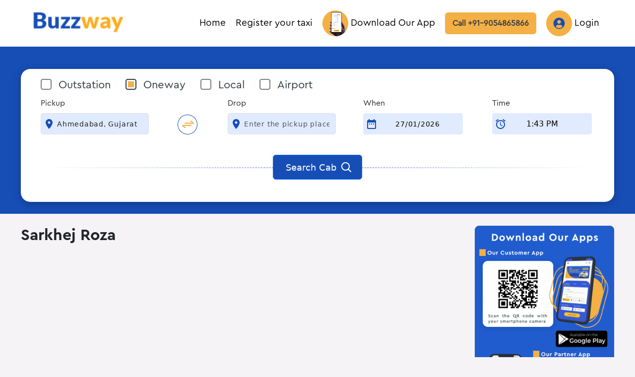

--- FILE ---
content_type: image/svg+xml
request_url: https://www.buzzway.in/static/media/call.29500ecc2d47e996fdeebddda5dabf19.svg
body_size: 1084
content:
<svg width="28" height="28" viewBox="0 0 28 28" fill="none" xmlns="http://www.w3.org/2000/svg">
<g id="call (37) 1" clip-path="url(#clip0_13_7078)">
<path id="Vector" fill-rule="evenodd" clip-rule="evenodd" d="M27.4963 24.2591C26.632 26.8855 23.2459 28.1959 20.8267 27.9775C17.5227 27.6789 13.9275 25.9261 11.1984 23.9959C7.18698 21.1586 3.42938 16.7701 1.23978 12.1127C-0.307691 8.82179 -0.654891 4.77485 1.64671 1.77512C2.49791 0.666321 3.42004 0.0745879 4.80138 0.00552122C6.72031 -0.0878121 6.98911 1.00979 7.64804 2.71965C8.13898 3.99832 8.79418 5.30312 9.16004 6.62845C9.84511 9.10179 7.45018 9.20445 7.14778 11.2261C6.96111 12.501 8.50484 14.2109 9.20298 15.1199C10.5486 16.8904 12.1968 18.409 14.0712 19.6055C15.1352 20.2757 16.8488 21.4834 18.0659 20.817C19.94 19.7903 19.7646 16.6301 22.3835 17.6997C23.7406 18.2522 25.0547 19.0493 26.3502 19.7474C28.3531 20.8245 28.2598 21.9407 27.4963 24.2591C28.0675 22.5269 26.9251 25.9914 27.4963 24.2591Z" fill="black"/>
</g>
<defs>
<clipPath id="clip0_13_7078">
<rect width="28" height="28" fill="white"/>
</clipPath>
</defs>
</svg>


--- FILE ---
content_type: image/svg+xml
request_url: https://www.buzzway.in/images/facebook.svg
body_size: 443
content:
<svg width="41" height="41" viewBox="0 0 41 41" fill="none" xmlns="http://www.w3.org/2000/svg">
<g id="facebook (11) 1">
<path id="Vector" d="M25.8299 9.08822H29.0416V3.65572C27.4866 3.49402 25.9241 3.41419 24.3607 3.41655C19.7141 3.41655 16.5366 6.25239 16.5366 11.4457V15.9216H11.292V22.0032H16.5366V37.5832H22.8232V22.0032H28.0507L28.8366 15.9216H22.8232V12.0436C22.8232 10.2499 23.3016 9.08822 25.8299 9.08822Z" fill="white"/>
</g>
</svg>


--- FILE ---
content_type: image/svg+xml
request_url: https://www.buzzway.in/static/media/bn.468c1651b8b45b8bdae247ccfd1329ba.svg
body_size: 5745
content:
<svg width="89" height="27" viewBox="0 0 89 27" fill="none" xmlns="http://www.w3.org/2000/svg">
<path id="image 148 (Traced)" fill-rule="evenodd" clip-rule="evenodd" d="M8.26707 0.276952C3.68397 1.39194 0.478063 5.09877 0.0408444 9.78951C-0.419907 14.7295 3.06707 19.5839 7.9948 20.8631C9.12766 21.1572 13.1101 21.1991 39.923 21.1991H70.5569V20.6691C70.5569 20.3776 70.617 19.9831 70.6904 19.7924C70.8118 19.4772 68.0691 19.4456 40.5901 19.4456C21.2011 19.4456 9.93721 19.3665 9.18792 19.2247C7.3845 18.8839 5.78231 18.0442 4.50629 16.7709C0.198534 12.4721 1.32193 5.60157 6.79839 2.75328L8.20703 2.02056H42.406H76.605L77.9127 2.66057C79.1592 3.27056 81.2488 5.07093 81.7076 5.93035C81.9011 6.29353 82.0124 6.30646 82.8307 6.06207L83.7388 5.79095L83.361 5.13778C82.2376 3.19669 80.0829 1.45156 77.6868 0.541945L76.3851 0.047906L42.9558 0.00932971C14.9762 -0.0231094 9.32119 0.0205081 8.26707 0.276952ZM23.932 7.09509C22.3307 7.62091 21.8783 8.41303 21.8743 10.6985C21.8695 13.5404 22.9704 14.5901 25.6784 14.3253C27.8579 14.1122 28.6734 12.9133 28.4898 10.1921C28.3739 8.47638 27.9527 7.70485 26.8909 7.26254C26.1691 6.96204 24.6067 6.87349 23.932 7.09509ZM30.8212 7.25816C29.7997 7.72129 29.3849 8.50619 29.271 10.1921C29.0873 12.9133 29.9028 14.1122 32.0823 14.3253C34.7006 14.5813 35.8341 13.5715 35.8677 10.9523C35.8913 9.13371 35.5271 7.983 34.772 7.49005C33.9939 6.98177 31.7249 6.84872 30.8212 7.25816ZM54.722 7.32369C53.6659 7.86639 53.1832 8.91891 53.1832 10.6783C53.1832 13.3295 54.3268 14.5028 56.7592 14.3474C58.9994 14.2043 59.774 13.2616 59.774 10.6783C59.774 8.86718 59.5323 8.20393 58.6286 7.53543C57.7806 6.9079 55.7456 6.79765 54.722 7.32369ZM15.1348 10.6783V14.1852H17.664C19.9 14.1852 20.2442 14.1344 20.633 13.7469C21.4545 12.9282 21.147 10.9705 20.1421 10.6202C19.9343 10.5479 19.9607 10.4135 20.2455 10.0931C20.8851 9.37372 20.9521 8.45205 20.4144 7.77061C19.9506 7.18298 19.8945 7.17136 17.538 7.17136H15.1348V10.6783ZM36.9078 10.6783V14.1852H37.9969H39.0862L39.1579 12.8153L39.2294 11.4454L39.8799 12.8153L40.5305 14.1852H41.7528H42.9754L42.1137 12.3892L41.252 10.5933L42.0491 8.98839C42.4872 8.10552 42.8459 7.33553 42.8459 7.27723C42.8459 7.21914 42.3222 7.17136 41.682 7.17136H40.5184L39.8676 8.43167L39.217 9.69197L39.1511 8.43167L39.0851 7.17136H37.9964H36.9078V10.6783ZM45.7049 10.6783V14.1852H46.9036H48.1022L48.1682 12.9249L48.2341 11.6646L49.0901 12.9249C49.9351 14.1692 49.9595 14.1852 51.0145 14.1852H52.0829V10.6783V7.17136H50.9938H49.9045L49.8392 8.53644L49.7736 9.90151L48.8939 8.53841L48.0142 7.17509L46.8596 7.17333L45.7049 7.17136V10.6783ZM60.8638 10.6783L61.4167 14.1852H62.8887H64.3609L64.6725 12.8153L64.9844 11.4454L65.2701 12.8153L65.5557 14.1852H67.0667C67.8978 14.1852 68.5776 14.1381 68.5776 14.0805C68.5776 13.911 69.4573 8.43342 69.5906 7.77412C69.7113 7.17531 69.7043 7.17136 68.5105 7.17136H67.3086L67.0016 9.19881L66.6945 11.2263L66.287 9.18763L65.8795 7.149L64.9824 7.21498L64.0855 7.28095L63.7226 9.09557C63.5229 10.0937 63.3087 10.9613 63.2463 11.0235C63.1838 11.0855 63.0637 10.4663 62.9795 9.64704C62.7189 7.11613 62.753 7.17136 61.4514 7.17136H60.3111L60.8638 10.6783ZM18.5437 9.2536C18.5437 9.54139 18.3737 9.71608 18.0489 9.76211C17.6429 9.81953 17.554 9.72813 17.554 9.2536C17.554 8.77907 17.6429 8.68767 18.0489 8.7451C18.3737 8.79113 18.5437 8.96582 18.5437 9.2536ZM26.0855 10.6235L26.0213 12.3222L25.0866 12.3895L24.1519 12.457V11.0375C24.1519 9.10127 24.2465 8.92483 25.2843 8.92483H26.1497L26.0855 10.6235ZM33.6088 10.3315C33.6088 12.2509 33.5121 12.4318 32.4857 12.4318H31.6295V10.8245C31.6295 9.9403 31.6955 9.15124 31.7762 9.07102C31.8567 8.99058 32.302 8.92483 32.7659 8.92483H33.6088V10.3315ZM57.3612 10.6783V12.4318H56.4815H55.6018V10.8245C55.6018 9.9403 55.6677 9.15124 55.7485 9.07102C55.8289 8.99058 56.2248 8.92483 56.6282 8.92483H57.3612V10.6783ZM77.1517 9.25733C76.9012 9.55827 76.9446 9.78819 77.4436 10.8021C77.9195 11.7694 78.1328 11.9934 78.5778 11.9934C79.3987 11.9934 79.5245 11.1465 78.8775 9.97515C78.3138 8.95486 77.6378 8.67364 77.1517 9.25733ZM82.9227 9.19881C82.5591 9.64331 82.1419 11.2729 82.2921 11.6629C82.3845 11.9033 82.6313 11.9998 83.0353 11.9533C83.5444 11.8948 83.7052 11.7021 84.0536 10.7335C84.3878 9.80441 84.4145 9.52013 84.193 9.25404C83.8596 8.85381 83.2275 8.8262 82.9227 9.19881ZM18.7636 11.9934C18.7636 12.4283 18.6387 12.5556 18.1588 12.6106C17.613 12.6733 17.554 12.6132 17.554 11.9934C17.554 11.3735 17.613 11.3135 18.1588 11.3762C18.6387 11.4312 18.7636 11.5585 18.7636 11.9934ZM86.7657 13.5483C85.813 14.0493 85.5623 14.4842 85.9544 14.9552C86.3267 15.4024 87.0252 15.3625 87.8764 14.8452C88.6848 14.354 88.8157 13.6629 88.1658 13.3162C87.6476 13.0398 87.7714 13.0194 86.7657 13.5483ZM73.275 13.858C73.0454 14.4544 73.4433 14.8724 74.6898 15.3445C75.6338 15.702 75.8902 15.7276 76.1737 15.4933C77.0262 14.7882 76.0668 13.8242 74.274 13.5847C73.5981 13.4944 73.3936 13.5503 73.275 13.858ZM79.631 14.24C79.5109 14.3915 79.3508 16.9325 79.2727 19.9217C79.1485 24.6784 79.1731 25.371 79.4784 25.6752C79.6693 25.8655 79.8742 26.0211 79.9341 26.0211C80.2329 26.0211 81.0865 25.4519 81.7863 24.7862L82.5688 24.0415L83.2064 25.371C83.5572 26.1022 83.9687 26.8036 84.1211 26.9296C84.4582 27.2087 86.1904 26.6063 86.716 26.0273C87.0327 25.6785 87.0059 25.522 86.3969 24.1695C86.0314 23.3572 85.732 22.6661 85.732 22.6341C85.732 22.6019 86.2929 22.5179 86.9784 22.4473C88.3149 22.3099 89.1946 21.7212 88.963 21.1193C88.7389 20.5378 80.5336 13.966 80.0315 13.966C79.9305 13.966 79.7502 14.0894 79.631 14.24ZM74.7919 19.0634C73.7837 19.5681 73.4431 20.1553 73.8647 20.6617C74.2335 21.1046 74.5856 21.0632 75.8425 20.4282C76.6905 19.9999 76.9349 19.7602 76.9349 19.3558C76.9349 18.4639 76.1917 18.3626 74.7919 19.0634Z" fill="black"/>
</svg>


--- FILE ---
content_type: image/svg+xml
request_url: https://www.buzzway.in/images/insta.svg
body_size: 4135
content:
<svg width="37" height="37" viewBox="0 0 37 37" fill="none" xmlns="http://www.w3.org/2000/svg">
<g id="instagram (11) 1">
<path id="Vector" d="M26.7327 8.41742C26.3668 8.41742 26.0091 8.52592 25.7049 8.7292C25.4006 8.93248 25.1635 9.22141 25.0235 9.55945C24.8835 9.8975 24.8468 10.2695 24.9182 10.6283C24.9896 10.9872 25.1658 11.3168 25.4245 11.5756C25.6832 11.8343 26.0129 12.0105 26.3717 12.0819C26.7306 12.1533 27.1026 12.1166 27.4406 11.9766C27.7787 11.8366 28.0676 11.5995 28.2709 11.2952C28.4742 10.991 28.5827 10.6333 28.5827 10.2674C28.5827 9.77677 28.3878 9.30621 28.0408 8.95927C27.6939 8.61233 27.2233 8.41742 26.7327 8.41742ZM33.8243 12.1483C33.7943 10.8691 33.5548 9.60358 33.1152 8.402C32.7232 7.37391 32.1131 6.44297 31.3268 5.67325C30.5634 4.88303 29.6303 4.27677 28.5981 3.90034C27.3997 3.44733 26.1327 3.20228 24.8518 3.17575C23.2177 3.08325 22.6935 3.08325 18.5002 3.08325C14.3068 3.08325 13.7827 3.08325 12.1485 3.17575C10.8676 3.20228 9.60065 3.44733 8.40225 3.90034C7.37191 4.28059 6.4396 4.88632 5.6735 5.67325C4.88328 6.43665 4.27702 7.36976 3.90058 8.402C3.44758 9.60041 3.20253 10.8674 3.176 12.1483C3.0835 13.7824 3.0835 14.3066 3.0835 18.4999C3.0835 22.6933 3.0835 23.2174 3.176 24.8516C3.20253 26.1325 3.44758 27.3994 3.90058 28.5978C4.27702 29.6301 4.88328 30.5632 5.6735 31.3266C6.4396 32.1135 7.37191 32.7193 8.40225 33.0995C9.60065 33.5525 10.8676 33.7976 12.1485 33.8241C13.7827 33.9166 14.3068 33.9166 18.5002 33.9166C22.6935 33.9166 23.2177 33.9166 24.8518 33.8241C26.1327 33.7976 27.3997 33.5525 28.5981 33.0995C29.6303 32.7231 30.5634 32.1168 31.3268 31.3266C32.1165 30.5597 32.7272 29.628 33.1152 28.5978C33.5548 27.3963 33.7943 26.1307 33.8243 24.8516C33.8243 23.2174 33.9168 22.6933 33.9168 18.4999C33.9168 14.3066 33.9168 13.7824 33.8243 12.1483ZM31.0493 24.6666C31.0381 25.6452 30.8609 26.6148 30.5252 27.5341C30.279 28.205 29.8836 28.8112 29.3689 29.307C28.8689 29.8165 28.2639 30.2111 27.596 30.4633C26.6767 30.799 25.7071 30.9762 24.7285 30.9874C23.1868 31.0645 22.6164 31.0799 18.5618 31.0799C14.5072 31.0799 13.9368 31.0799 12.3952 30.9874C11.379 31.0064 10.3672 30.85 9.40433 30.5249C8.76574 30.2599 8.1885 29.8663 7.7085 29.3687C7.1968 28.8734 6.80638 28.2667 6.56766 27.5958C6.19127 26.6633 5.98251 25.6717 5.951 24.6666C5.951 23.1249 5.8585 22.5545 5.8585 18.4999C5.8585 14.4453 5.8585 13.8749 5.951 12.3333C5.95791 11.3328 6.14054 10.3413 6.49058 9.40409C6.76199 8.75337 7.17857 8.17331 7.7085 7.70825C8.17688 7.17818 8.75573 6.75719 9.40433 6.47492C10.3441 6.13582 11.3345 5.95858 12.3335 5.95075C13.8752 5.95075 14.4456 5.85825 18.5002 5.85825C22.5547 5.85825 23.1252 5.85825 24.6668 5.95075C25.6454 5.96198 26.615 6.13922 27.5343 6.47492C28.2349 6.73492 28.8637 7.15764 29.3689 7.70825C29.8741 8.18182 30.2689 8.7608 30.5252 9.40409C30.8678 10.3429 31.0452 11.3339 31.0493 12.3333C31.1264 13.8749 31.1418 14.4453 31.1418 18.4999C31.1418 22.5545 31.1264 23.1249 31.0493 24.6666ZM18.5002 10.5912C16.9366 10.5942 15.4091 11.0606 14.1105 11.9315C12.8119 12.8024 11.8007 14.0386 11.2044 15.484C10.6082 16.9294 10.4538 18.5191 10.7607 20.0523C11.0676 21.5854 11.822 22.9932 12.9287 24.0977C14.0354 25.2022 15.4446 25.9539 16.9783 26.2578C18.512 26.5617 20.1014 26.4042 21.5457 25.8052C22.9899 25.2061 24.2242 24.1924 25.0925 22.8922C25.9609 21.5919 26.4243 20.0635 26.4243 18.4999C26.4264 17.4595 26.2227 16.4289 25.825 15.4674C25.4273 14.5059 24.8434 13.6326 24.107 12.8976C23.3706 12.1626 22.4961 11.5804 21.5339 11.1846C20.5716 10.7888 19.5406 10.5871 18.5002 10.5912ZM18.5002 23.6337C17.4848 23.6337 16.4922 23.3326 15.648 22.7685C14.8038 22.2044 14.1458 21.4026 13.7572 20.4645C13.3686 19.5265 13.267 18.4942 13.4651 17.4984C13.6631 16.5025 14.1521 15.5878 14.8701 14.8698C15.588 14.1518 16.5028 13.6629 17.4986 13.4648C18.4945 13.2667 19.5267 13.3684 20.4648 13.757C21.4028 14.1455 22.2046 14.8035 22.7687 15.6478C23.3328 16.492 23.6339 17.4846 23.6339 18.4999C23.6339 19.1741 23.5011 19.8417 23.2431 20.4645C22.9851 21.0874 22.607 21.6533 22.1303 22.13C21.6536 22.6067 21.0876 22.9849 20.4648 23.2429C19.8419 23.5009 19.1743 23.6337 18.5002 23.6337Z" fill="white"/>
</g>
</svg>
